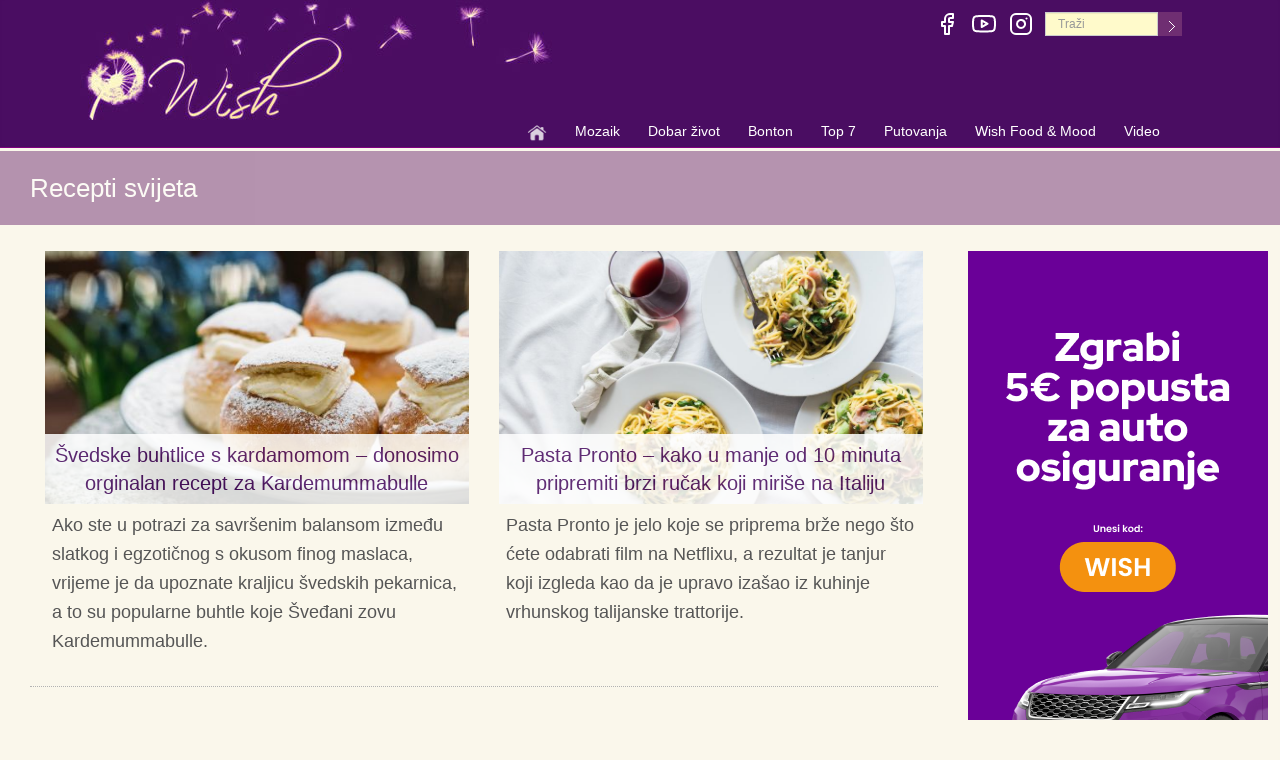

--- FILE ---
content_type: text/html; charset=UTF-8
request_url: https://www.wish.hr/recepti-svijeta/
body_size: 7154
content:
<!DOCTYPE html>
<!--[if IE 8]> <html lang="en" class="ie8"> <![endif]-->
<html lang="hr">
  <head>
	<!-- Google tag (gtag.js) -->
	<script async src="https://www.googletagmanager.com/gtag/js?id=G-KWB8LNJE8K"></script>
	<script>
  		window.dataLayer = window.dataLayer || [];
  		function gtag(){dataLayer.push(arguments);}
  		gtag('js', new Date());

  		gtag('config', 'G-KWB8LNJE8K');
	</script>
    <title>Recepti svijeta &#8211; Wish</title>

    <meta charset="utf-8">
    <meta http-equiv="Content-Language" content="hr-HR" />
    <meta name="viewport" content="width=device-width, initial-scale=1.0">				

		<link rel="alternate" type="application/rss+xml" title="Wish &raquo; Feed" href="https://www.wish.hr/feed/" />
<link rel="alternate" type="application/rss+xml" title="Wish &raquo; Comments Feed" href="https://www.wish.hr/comments/feed/" />
		
    <link rel="alternate" type="application/rss+xml" title="Wish Feed" href="http://www.wish.hr/feed/" />		

    <!-- Bootstrap core CSS -->
    <link rel="stylesheet" href="/wp-content/themes/duotive-three/css/bootstrap-v2.css">
    <!-- Font Awesome CSS -->
    <link rel="stylesheet" href="/wp-content/themes/duotive-three/fonts/font-awesome/css/font-awesome.css">		
    <!-- Custom css -->
    <link rel="stylesheet" href="/wp-content/themes/duotive-three/css/custom-v2.css?v=234567">

    <!-- SmartMenus core CSS (required) -->
    <link href="/wp-content/themes/duotive-three/css/sm-core-css.css" rel="stylesheet" type="text/css" />
    <!-- "sm-blue" menu theme (optional, you can use your own CSS, too) -->
    <link href="/wp-content/themes/duotive-three/css/sm-blue.css" rel="stylesheet" type="text/css" />	
	
    <link rel="shortcut icon" sizes="16x16 24x24 32x32 48x48 64x64" href="http://www.wish.hr/favicon.ico?v=1">
    <link rel="apple-touch-icon" sizes="57x57" href="http://www.wish.hr/favicon-57.png">
    <link rel="apple-touch-icon-precomposed" sizes="57x57" href="http://www.wish.hr/favicon-57.png">
    <link rel="apple-touch-icon" sizes="152x152" href="http://www.wish.hr/favicon-152.png">		
		
    <!-- HTML5 shim and Respond.js for IE8 support of HTML5 elements and media queries -->
    <!--[if lt IE 9]>
      <script src="https://oss.maxcdn.com/html5shiv/3.7.2/html5shiv.min.js"></script>
      <script src="https://oss.maxcdn.com/respond/1.4.2/respond.min.js"></script>
    <![endif]-->			

		
<!-- All in One SEO Pack 1.6.15.3 by Michael Torbert of Semper Fi Web Design[-1,-1] -->
<meta name="description" content="Vodič kroz svjetsku gastronomiju, svjetski specijaliteti, recepti, priprema jela, predjela, glavna jela, deserti," />
<meta name="keywords" content="hrvatski specijaliteti, azijski specijaliteti, afrički specijaliteti, američki specijaliteti, europski specijaliteti, australski specijaliteti" />
<link rel="canonical" href="https://www.wish.hr/recepti-svijeta/" />
<!-- /all in one seo pack -->
	
	</head>
  <body>
    <div class="page-wrapper"><!-- page wrapper -->

	<div class=header-top><div class=container><div class="mainheadbck row"><div class="col-xs-12 socialhead"><div class="clearfix header-top-nav"><ul class=social-links><li><a href=https://www.facebook.com/Wish.hr rel=noreferrer target=_blank title=Facebook><svg class="feather feather-facebook"fill=none height=24 stroke=#ffffff stroke-linecap=round stroke-linejoin=round stroke-width=2 viewBox="0 0 24 24"width=24 xmlns=http://www.w3.org/2000/svg><path d="M18 2h-3a5 5 0 0 0-5 5v3H7v4h3v8h4v-8h3l1-4h-4V7a1 1 0 0 1 1-1h3z"></path></svg></a><li><a href=https://www.youtube.com/channel/UCO-ZctEMgEXpvybU2ScpM2w/videos rel=noreferrer target=_blank title="You tube"><svg class="feather feather-youtube"fill=none height=24 stroke=#ffffff stroke-linecap=round stroke-linejoin=round stroke-width=2 viewBox="0 0 24 24"width=24 xmlns=http://www.w3.org/2000/svg><path d="M22.54 6.42a2.78 2.78 0 0 0-1.94-2C18.88 4 12 4 12 4s-6.88 0-8.6.46a2.78 2.78 0 0 0-1.94 2A29 29 0 0 0 1 11.75a29 29 0 0 0 .46 5.33A2.78 2.78 0 0 0 3.4 19c1.72.46 8.6.46 8.6.46s6.88 0 8.6-.46a2.78 2.78 0 0 0 1.94-2 29 29 0 0 0 .46-5.25 29 29 0 0 0-.46-5.33z"></path><polygon points="9.75 15.02 15.5 11.75 9.75 8.48 9.75 15.02"></polygon></svg></a><li><a href=https://instagram.com/wish.hr rel=noreferrer target=_blank title=Instagram><svg class="feather feather-instagram"fill=none height=24 stroke=#ffffff stroke-linecap=round stroke-linejoin=round stroke-width=2 viewBox="0 0 24 24"width=24 xmlns=http://www.w3.org/2000/svg><rect height=20 rx=5 ry=5 width=20 x=2 y=2></rect><path d="M16 11.37A4 4 0 1 1 12.63 8 4 4 0 0 1 16 11.37z"></path><line x1=17.5 x2=17.51 y1=6.5 y2=6.5></line></svg></a><li><div class=form-search-carrier><form action=https://www.wish.hr class=search-box id=toptoolbarsearch role=search><input class=form-control name=s placeholder=Traži> <input class=searchbutton text=">"type=submit></form></div></ul></div></div><div class="col-xs-12 headbck"></div><nav id=main-nav role=navigation><input type=checkbox id=main-menu-state> <label class=main-menu-btn for=main-menu-state><span class=main-menu-btn-icon></span> Toggle main menu visibility</label><ul class="sm sm-blue"id=main-menu><li class="hidden-lg hidden-md hidden-sm hidden-xl"><a href=https://www.wish.hr/ ><img alt="Početna stranica"height=20 src=/wp-content/themes/duotive-three/images/w-home.png title="Početna stranica"width=20></a><li class=hidden-xs><a href=https://www.wish.hr/ ><img alt="Početna stranica"height=20 src=/wp-content/themes/duotive-three/images/w-home.png title="Početna stranica"width=20></a><li><a href=/mozaik/ >Mozaik</a><ul><li><a href=/mozaik/grad-svetog-nikole/ >Grad svetog Nikole</a><li><li><a href=/mozaik/intervju/ >Intervju</a><li><a href=/mozaik/kultura/ >Kultura</a><ul><li><a href=/mozaik/kultura/kulturna-dogadanja/ >Kulturna događanja</a><li><a href=/mozaik/kultura/olgine-recenzije/ >Olgine recenzije</a><li><a href=/mozaik/kultura/muzeji-i-galerije/ >Muzeji i galerije</a><li><a href=/mozaik/kultura/knjiga/ >Knjiga</a><li><a href=/mozaik/kultura/film/ >Film</a></ul><li><a href=/mozaik/lifestyle/ >Lifestyle</a><ul><li><a href=/mozaik/fashion-beauty/ >Fashion & Beauty</a></ul><li><a href=/mozaik/preporuke/ >Preporuke</a><ul><li><a href=/mozaik/eu-i-mi/ >EU i Mi</a></ul><li><a href=/mozaik/q-preporuke/ >Q preporuke</a></ul><li><a href=/dobar-zivot/ >Dobar život</a><ul><li><a href=/dobar-zivot/wish-dom/ >Wish dom</a><li><a href=/dobar-zivot/wish-nature-healthy/ >Wish nature & healthy</a><li><a href=/dobar-zivot/wish-zoo/ >Wish zoo</a><li><a href=/dobar-zivot/sport/ >Sport</a><ul><li><a href=/dobar-zivot/sport/vjezbanje/ >Vježbanje</a></ul></ul><li><a href=/bonton/ >Bonton</a><ul><li><a href=/bonton/bonton-uvijek-i-svugdje/ >Bonton uvijek i svugdje</a><li><a href=/bonton/bonton-vjencanja/ >Bonton vjenčanja</a></ul><li><a href=/top-7/ >Top 7</a><li><a href=/putovanja/ >Putovanja</a><ul><li><a href=/putovanja/ >Kontinenti</a><ul><li><a href=/afrika-2/ >Afrika</a><li><a href=/amerike/ >Amerike</a><li><a href=/australija/ >Australija</a><li><a href=/azija/ >Azija</a><li><a href=/europa/ >Europa</a><li><a href=/croatia/ >Hrvatska</a></ul><li><a href=/putovanja/wish-in-the-city/ >Wish in the city</a><li><a href=javascript:;>Turizam</a><ul><li><a href=/dobar-zivot/medicinski-turizam/ >Medicinski turizam</a><ul><li><a href=/dobar-zivot/medicinski-turizam/medicinski-turizam-u-hrvatskoj/ >…u Hrvatskoj</a><li><a href=/dobar-zivot/medicinski-turizam/medicinski-turizam-u-africi/ >…u Africi</a><li><a href=/dobar-zivot/medicinski-turizam/medicinski-turizam-u-americi/ >…u Americi</a><li><a href=/dobar-zivot/medicinski-turizam/medicinski-turizam-u-australiji/ >….u Australiji</a><li><a href=/dobar-zivot/medicinski-turizam/medicinski-turizam-u-aziji/ >…u Aziji</a><li><a href=/dobar-zivot/medicinski-turizam/medicinski-turizam-u-europi/ >…u Europi</a></ul><li><a href=/putovanja/nauticki-turizam/ >Nautički turizam</a><ul><li><a href=/putovanja/nauticki-turizam/nauticki-turizam-u-hrvatskoj/ >… u Hrvatskoj</a><li><a href=/putovanja/nauticki-turizam/nauticki-turizam-u-africi/ >… u Africi</a><li><a href=/putovanja/nauticki-turizam/nauticki-turizam-u-americi/ >… u Americi</a><li><a href=/putovanja/nauticki-turizam/nauticki-turizam-u-australiji/ >… u Australiji</a><li><a href=/putovanja/nauticki-turizam/nauticki-turizam-u-aziji/ >… u Aziji</a><li><a href=/putovanja/nauticki-turizam/nauticki-turizam-u-europi/ >… u Europi</a></ul><li><a href=/vjerski-turizam-2/ >Vjerski turizam</a><ul><li><a href=/vjerski-turizam-2/ivica-na-putu-sv-jakova/ >Ivica na putu Sv.Jakova</a></ul></ul><li><a href=/wish-planet/ >Wish planet</a><ul><li><a href=/wish-planet/malo-tu-malo-tamo/ >Malo tu, malo tamo</a></ul><li><a href=/hoteli/ >Hoteli & Resorti</a><ul><li><a href=/hoteli/hoteli-svijeta/ >Hoteli & Resorti svijeta</a><li><a href=/hoteli/obiteljski-hoteli/ >Obiteljski hoteli u HR</a><li><a href=/hoteli/eko-gospodarstva-3/ >Eko gospodarstva u HR</a></ul><li><a href=/vasa-putovanja/ >Vaša putovanja</a><li><a href=/putovanja/wish-putni-savjeti/ >Wish putni savjeti</a></ul><li><a href=/wish-food-mood/ >Wish Food & Mood</a><ul><li><a href=/wish-food-mood/wishwine/ >Wish & Wine</a><ul><li><a href=/wish-food-mood/vinske-ceste/vinska-dogadanja/ >Vinska događanja</a><li><a href=/wish-food-mood/vinske-ceste/price-o-vinu-koktelima-i-pivi/ >Priče o vinu, koktelima i pivi</a><li><a href=/wish-food-mood/vinske-ceste/vinske-ceste-u-svijetu/ >Vinske ceste svijeta</a></ul><li><a href=/recepti-svijeta/ >Recepti svijeta</a><ul><li><a href=/kuhinje-svijeta/hrvatska-kuhinja/ >Hrvatska kuhinja</a><li><a href=/kuhinje-svijeta/kuhinje-afrike/ >Kuhinje Afrike</a><li><a href=/kuhinje-svijeta/kuhinje-amerike/ >Kuhinje Amerike</a><li><a href=/kuhinje-svijeta/kuhinje-australije/ >Kuhinje Australije</a><li><a href=/kuhinje-svijeta/kuhinje-azije/ >Kuhinje Azije</a><li><a href=/kuhinje-svijeta/kuhinje-europe/ >Kuhinje Europe</a></ul><li><a href=/gastro-wine/chef-de-cuisine/ >Chef de cuisine</a><li><a href=/gastro-wine/vodic-za-sireve/ >Vodič za sireve</a><li><a href=/gastro-wine/restauranti/ >Restorani</a><li><a href=/gastro-wine/wish-kuhinja-2/ >Wish kuhinja čitatelja</a><li><a href=/wish-food-mood/wow/ >WOW</a></ul><li><a href=/video/ >Video</a></ul></nav></div></div></div>

	       
              
              
              
              
              
              
              
              
              
              
              
              
              
              
              
              
              
              
              
    		  <div class="cathead">		
		  <div class="container-v2 catcontainer">
			<div class="row">
			  <div class="col-sm-12">		
				<h1>Recepti svijeta</h1>
			  </div>
			</div>
		  </div>
		  </div>
		  
		  
  <div class="container-v2 catcontainer">
    <div class="row">
      <div class="col-xs-12 col-sm-6 col-lg-9 new-padd-b"> <!-- main col -->
  
	

						      
<div class="singlecatrow loop-out"><div class="row"> 
<div class="col-md-6 col-xs-12">
                    <div class="photo-container">
                        <a
                           href="https://www.wish.hr/svedske-buhtlice-s-kardamomom-donosimo-orginalan-recept-za-kardemummabulle/"
 			   title="Švedske buhtlice s kardamomom &#8211; donosimo orginalan recept za Kardemummabulle">
				<img
                                     src="/wp-content/uploads/2021/12/Švedske-kremom-punjene-buhtlice.jpg" 
                                     alt="Švedske buhtlice s kardamomom &#8211; donosimo orginalan recept za Kardemummabulle">
                        </a>
        
                        <div class="white-stripe extra-padd">
                            <a href="https://www.wish.hr/svedske-buhtlice-s-kardamomom-donosimo-orginalan-recept-za-kardemummabulle/" title="Švedske buhtlice s kardamomom &#8211; donosimo orginalan recept za Kardemummabulle" rel="bookmark">Švedske buhtlice s kardamomom &#8211; donosimo orginalan recept za Kardemummabulle</a>
                        </div>
                        
                    </div>            
                   <div class="extra-bt-mrg extra-padd cat-text"><p>Ako ste u potrazi za savršenim balansom između slatkog i egzotičnog s okusom finog maslaca, vrijeme je da upoznate kraljicu švedskih pekarnica, a to su popularne buhtle koje Šveđani zovu Kardemummabulle.</p>
</div>
                   
	           </div>





						      
 
<div class="col-md-6 col-xs-12">
                    <div class="photo-container">
                        <a
                           href="https://www.wish.hr/pasta-pronto-kako-u-manje-od-10-minuta-pripremiti-brzi-rucak-koji-mirise-na-italiju/"
 			   title="Pasta Pronto &#8211; kako u manje od 10 minuta pripremiti brzi ručak koji miriše na Italiju">
				<img
                                     src="/wp-content/uploads/2026/01/brzi-rucak-pasta-tjestenina-brzi-recept.jpg" 
                                     alt="Pasta Pronto &#8211; kako u manje od 10 minuta pripremiti brzi ručak koji miriše na Italiju">
                        </a>
        
                        <div class="white-stripe extra-padd">
                            <a href="https://www.wish.hr/pasta-pronto-kako-u-manje-od-10-minuta-pripremiti-brzi-rucak-koji-mirise-na-italiju/" title="Pasta Pronto &#8211; kako u manje od 10 minuta pripremiti brzi ručak koji miriše na Italiju" rel="bookmark">Pasta Pronto &#8211; kako u manje od 10 minuta pripremiti brzi ručak koji miriše na Italiju</a>
                        </div>
                        
                    </div>            
                   <div class="extra-bt-mrg extra-padd cat-text"><p>Pasta Pronto je jelo koje se priprema brže nego što ćete odabrati film na Netflixu, a rezultat je tanjur koji izgleda kao da je upravo izašao iz kuhinje vrhunskog talijanske trattorije.</p>
</div>
                   
	           </div>



</div></div>

						      
<div class="singlecatrow loop-out"><div class="row"> 
<div class="col-md-6 col-xs-12">
                    <div class="photo-container">
                        <a
                           href="https://www.wish.hr/varivo-od-poriluka-podignite-imunitet-s-ovom-snaznom-povrtnicom/"
 			   title="Varivo od poriluka &#8211; podignite imunitet s ovom snažnom povrtnicom">
				<img
                                     src="/wp-content/uploads/2022/01/poriluk-varivo-juha.jpg" 
                                     alt="Varivo od poriluka &#8211; podignite imunitet s ovom snažnom povrtnicom">
                        </a>
        
                        <div class="white-stripe extra-padd">
                            <a href="https://www.wish.hr/varivo-od-poriluka-podignite-imunitet-s-ovom-snaznom-povrtnicom/" title="Varivo od poriluka &#8211; podignite imunitet s ovom snažnom povrtnicom" rel="bookmark">Varivo od poriluka &#8211; podignite imunitet s ovom snažnom povrtnicom</a>
                        </div>
                        
                    </div>            
                   <div class="extra-bt-mrg extra-padd cat-text"><p>Kako su naše bake radile fino varivo <a href="https://www.wish.hr/tjestenina-farfale-sa-finim-porilukom/" target="_blank">od poriluka</a> saznajte kroz jednostavan <a href="https://www.wish.hr/brzi-recept-za-5-zapecena-tjestenina-sa-sunkom-sampinjonima-i-kranjskim-kobasicama/" target="_blank">brzi recept</a> koji vam donosimo u danima kada nam je <a href="https://www.wish.hr/dva-brza-smoothie-recepta-za-jaci-imunitet-i-izvrstan-pocetak-dana/" target="_blank">imunitet na prvom mjestu</a> našeg zdravlja.</p>
</div>
                   
	           </div>





						      
 
<div class="col-md-6 col-xs-12">
                    <div class="photo-container">
                        <a
                           href="https://www.wish.hr/pretepeni-grah-poslastica-medimurskog-kraja/"
 			   title="Pretepeni grah prava je poslastica međimurskog kraja">
				<img
                                     src="/wp-content/uploads/2018/09/recept-pretepeni-grah-hrvatska-domaca-kuhinja.jpg" 
                                     alt="Pretepeni grah prava je poslastica međimurskog kraja">
                        </a>
        
                        <div class="white-stripe extra-padd">
                            <a href="https://www.wish.hr/pretepeni-grah-poslastica-medimurskog-kraja/" title="Pretepeni grah prava je poslastica međimurskog kraja" rel="bookmark">Pretepeni grah prava je poslastica međimurskog kraja</a>
                        </div>
                        
                    </div>            
                   <div class="extra-bt-mrg extra-padd cat-text"><p>Jesenska poslastica za koju mnogi od vas možda nisu ni čuli zove se pretepeni grah. U narodnom okruženju može se čuti i naziv „grah s mlijekom“, a tipični je specijalitet međimurskog kraja.</p>
</div>
                   
	           </div>



</div></div>

						      
<div class="singlecatrow loop-out"><div class="row"> 
<div class="col-md-6 col-xs-12">
                    <div class="photo-container">
                        <a
                           href="https://www.wish.hr/kako-kreirati-savrsen-blagdanski-jelovnik-ideje-za-brza-jela-i-pica-uz-koja-ce-svako-slavlje-biti-poseban-dozivljaj/"
 			   title="Kako kreirati savršen blagdanski jelovnik: ideje za brza jela i pića uz koja će svako slavlje biti poseban doživljaj">
				<img
                                     src="/wp-content/uploads/2025/12/jednostavi-blagdanski-jelovnik-bozicni-recepti-uz-koktel-mimoza.jpg" 
                                     alt="Kako kreirati savršen blagdanski jelovnik: ideje za brza jela i pića uz koja će svako slavlje biti poseban doživljaj">
                        </a>
        
                        <div class="white-stripe extra-padd">
                            <a href="https://www.wish.hr/kako-kreirati-savrsen-blagdanski-jelovnik-ideje-za-brza-jela-i-pica-uz-koja-ce-svako-slavlje-biti-poseban-dozivljaj/" title="Kako kreirati savršen blagdanski jelovnik: ideje za brza jela i pića uz koja će svako slavlje biti poseban doživljaj" rel="bookmark">Kako kreirati savršen blagdanski jelovnik: ideje za brza jela i pića uz koja će svako slavlje biti poseban doživljaj</a>
                        </div>
                        
                    </div>            
                   <div class="extra-bt-mrg extra-padd cat-text"><p>Planiranje blagdanskog druženja može biti pravi užitak uz profinjena jela i ukusne zalogaje koji su dokaz da se vrhunski doživljaj krije u jednostavnim idejama koje štede vrijeme, a oduševljavaju svačija nepca.</p>
</div>
                   
	           </div>





						      
 
<div class="col-md-6 col-xs-12">
                    <div class="photo-container">
                        <a
                           href="https://www.wish.hr/panettone-s-kremom-zabaglione-od-kave/"
 			   title="Napravite talijanski panettone s finom kremom zabaglione od kave">
				<img
                                     src="/wp-content/uploads/2025/12/recept-Talijanski-panettone-s-finom-kremom-zabaglione-od-kave-s.jpg" 
                                     alt="Napravite talijanski panettone s finom kremom zabaglione od kave">
                        </a>
        
                        <div class="white-stripe extra-padd">
                            <a href="https://www.wish.hr/panettone-s-kremom-zabaglione-od-kave/" title="Napravite talijanski panettone s finom kremom zabaglione od kave" rel="bookmark">Napravite talijanski panettone s finom kremom zabaglione od kave</a>
                        </div>
                        
                    </div>            
                   <div class="extra-bt-mrg extra-padd cat-text"><p>Bilo da pripremate jutarnje iznenađenje, ukusnu večeru s prijateljima, ručak ili slastan zalogaj, poznati tradicionalni talijanski <a href="https://www.wish.hr/bozicni-kruh-stollen/" target="_blank">slatki kruh</a> panettone (doslovno &#8220;veliki kruh&#8221;) najbolji je odabir.</p>
</div>
                   
	           </div>



</div></div>

						      
<div class="singlecatrow loop-out"><div class="row"> 
<div class="col-md-6 col-xs-12">
                    <div class="photo-container">
                        <a
                           href="https://www.wish.hr/savjeti-za-savrsene-bozicne-kolacice/"
 			   title="Božićni kolačići: recepti za slatke uspomene uz male tajne savršene blagdanske čarolije">
				<img
                                     src="/wp-content/uploads/2020/12/domaci-bozicni-kolaci-suhi-kolacici.jpg" 
                                     alt="Božićni kolačići: recepti za slatke uspomene uz male tajne savršene blagdanske čarolije">
                        </a>
        
                        <div class="white-stripe extra-padd">
                            <a href="https://www.wish.hr/savjeti-za-savrsene-bozicne-kolacice/" title="Božićni kolačići: recepti za slatke uspomene uz male tajne savršene blagdanske čarolije" rel="bookmark">Božićni kolačići: recepti za slatke uspomene uz male tajne savršene blagdanske čarolije</a>
                        </div>
                        
                    </div>            
                   <div class="extra-bt-mrg extra-padd cat-text"><p>Svatko ima omiljeni božićni <a href="https://www.wish.hr/gingerbread-men-cookies/">kolačić</a>. Baš onaj bez kojeg nema prave blagdanske atmosfere, koji vraća u djetinjstvo.</p>
</div>
                   
	           </div>





						      
 
<div class="col-md-6 col-xs-12">
                    <div class="photo-container">
                        <a
                           href="https://www.wish.hr/pripremite-tradicionalne-bozicne-kolace-i-slastice/"
 			   title="Pripremite tradicionalne božićne kolače i slastice">
				<img
                                     src="/wp-content/uploads/2018/12/delicije-kolaci-zvijezdice.jpg" 
                                     alt="Pripremite tradicionalne božićne kolače i slastice">
                        </a>
        
                        <div class="white-stripe extra-padd">
                            <a href="https://www.wish.hr/pripremite-tradicionalne-bozicne-kolace-i-slastice/" title="Pripremite tradicionalne božićne kolače i slastice" rel="bookmark">Pripremite tradicionalne božićne kolače i slastice</a>
                        </div>
                        
                    </div>            
                   <div class="extra-bt-mrg extra-padd cat-text"><p>Blagdani Božića i Nove godine posebni su i zbog mirisa koja nas više nego ikada znaju vratiti u djetinjstvo.</p>
</div>
                   
	           </div>



</div></div>

						      
<div class="singlecatrow loop-out"><div class="row"> 
<div class="col-md-6 col-xs-12">
                    <div class="photo-container">
                        <a
                           href="https://www.wish.hr/bozicni-kolacici-gingerbread-medu-najpopularnijim-slasticama/"
 			   title="Božićni kolačići Gingerbread među najpopularnijim slasticama">
				<img
                                     src="/wp-content/uploads/2014/12/gingerbread-men-kolac.jpg" 
                                     alt="Božićni kolačići Gingerbread među najpopularnijim slasticama">
                        </a>
        
                        <div class="white-stripe extra-padd">
                            <a href="https://www.wish.hr/bozicni-kolacici-gingerbread-medu-najpopularnijim-slasticama/" title="Božićni kolačići Gingerbread među najpopularnijim slasticama" rel="bookmark">Božićni kolačići Gingerbread među najpopularnijim slasticama</a>
                        </div>
                        
                    </div>            
                   <div class="extra-bt-mrg extra-padd cat-text"><p>Gingerbread men cookies jedan je od najomiljenijih tradicionalnih <a href="https://www.wish.hr/bozicni-cajni-kolacici-najsladi-zalogaj-blagdanskog-stola/">kolača</a> u vrijeme božićnih blagdana.</p>
</div>
                   
	           </div>





						      
 
<div class="col-md-6 col-xs-12">
                    <div class="photo-container">
                        <a
                           href="https://www.wish.hr/blagdanski-miris-iz-pecnice-cokoladni-keksici-s-orasima-koji-se-tope-u-ustima/"
 			   title="Blagdanski miris iz pećnice: Čokoladni keksići s orasima koji se tope u ustima">
				<img
                                     src="/wp-content/uploads/2024/12/cokoladne-sapice-blagdanski-kolac-recept-Kotanyi.jpg" 
                                     alt="Blagdanski miris iz pećnice: Čokoladni keksići s orasima koji se tope u ustima">
                        </a>
        
                        <div class="white-stripe extra-padd">
                            <a href="https://www.wish.hr/blagdanski-miris-iz-pecnice-cokoladni-keksici-s-orasima-koji-se-tope-u-ustima/" title="Blagdanski miris iz pećnice: Čokoladni keksići s orasima koji se tope u ustima" rel="bookmark">Blagdanski miris iz pećnice: Čokoladni keksići s orasima koji se tope u ustima</a>
                        </div>
                        
                    </div>            
                   <div class="extra-bt-mrg extra-padd cat-text"><p>U vrijeme blagdana kuća treba mirisati na toplu čokoladu, vaniliju i hrskave orahe, a upravo takav opis zaslužuju mekani čokoladni keksići, koje još zovemo i čokoladne šapice, koji se tope u ustima.</p>
</div>
                   
	           </div>



</div></div>

						      
<div class="singlecatrow loop-out"><div class="row"> 
<div class="col-md-6 col-xs-12">
                    <div class="photo-container">
                        <a
                           href="https://www.wish.hr/fritulinka-je-adventski-hit-marina-medaka-recept-za-najgenijalniji-spoj-palacinke-i-fritule/"
 			   title="Fritulinka je adventski hit Marina Medaka – recept za najgenijalniji spoj palačinke i fritule">
				<img
                                     src="/wp-content/uploads/2025/11/bozicni-recept-Fritulinka-marelica-chef-Marin-Medak-rougmarine.jpg" 
                                     alt="Fritulinka je adventski hit Marina Medaka – recept za najgenijalniji spoj palačinke i fritule">
                        </a>
        
                        <div class="white-stripe extra-padd">
                            <a href="https://www.wish.hr/fritulinka-je-adventski-hit-marina-medaka-recept-za-najgenijalniji-spoj-palacinke-i-fritule/" title="Fritulinka je adventski hit Marina Medaka – recept za najgenijalniji spoj palačinke i fritule" rel="bookmark">Fritulinka je adventski hit Marina Medaka – recept za najgenijalniji spoj palačinke i fritule</a>
                        </div>
                        
                    </div>            
                   <div class="extra-bt-mrg extra-padd cat-text"><p>Donosimo vam ekskluzivni recept za Fritulinku s punjenjem od marelica i umakom od karamela ili mandarina (po želji:) ), hit desert s Rougemarinove adventske kućice koji je kreirao chef Marin Medak!</p>
</div>
                   
	           </div>





						      
 
<div class="col-md-6 col-xs-12">
                    <div class="photo-container">
                        <a
                           href="https://www.wish.hr/zacini-koji-bozic-znace/"
 			   title="Začini koji Božić znače &#8211; neka vaš dom miriše na blagdane">
				<img
                                     src="/wp-content/uploads/2016/12/poklon-božić-ukrašavanje.jpg" 
                                     alt="Začini koji Božić znače &#8211; neka vaš dom miriše na blagdane">
                        </a>
        
                        <div class="white-stripe extra-padd">
                            <a href="https://www.wish.hr/zacini-koji-bozic-znace/" title="Začini koji Božić znače &#8211; neka vaš dom miriše na blagdane" rel="bookmark">Začini koji Božić znače &#8211; neka vaš dom miriše na blagdane</a>
                        </div>
                        
                    </div>            
                   <div class="extra-bt-mrg extra-padd cat-text"><p>Začini su za mene prva i posljednja pomisao kad je u pitanju Božić.</p>
</div>
                   
	           </div>



</div></div>
	
	         <div id="navigation">
           <div class='wp-pagenavi'>
<span class='pages'>Page 1 of 67</span><span class='current'>1</span><a href='https://www.wish.hr/recepti-svijeta/page/2/' class='page larger'>2</a><a href='https://www.wish.hr/recepti-svijeta/page/3/' class='page larger'>3</a><a href='https://www.wish.hr/recepti-svijeta/page/4/' class='page larger'>4</a><a href='https://www.wish.hr/recepti-svijeta/page/5/' class='page larger'>5</a><span class='extend'>...</span><a href='https://www.wish.hr/recepti-svijeta/page/10/' class='larger page'>10</a><a href='https://www.wish.hr/recepti-svijeta/page/20/' class='larger page'>20</a><a href='https://www.wish.hr/recepti-svijeta/page/30/' class='larger page'>30</a><span class='extend'>...</span><a href='https://www.wish.hr/recepti-svijeta/page/2/' class='nextpostslink'>&raquo;</a><a href='https://www.wish.hr/recepti-svijeta/page/67/' class='last'>Last &raquo;</a>
</div>  
         </div>                    
        
				
      </div> <!-- main col -->
			
      <div class="col-xs-12 col-sm-6 col-lg-3"> <!-- sidedbar -->
				
				
<div id="sidebar">
<div style="text-align:center;padding-top:9px;">



<a href="https://kompare.hr/osiguranje/auto-osiguranje/" title="Kompare popusti"  rel="noreferrer" target="_blank"><img src="https://www.wish.hr/wp-content/uploads/2026/01/bann-popust-300.png" title="Kompare" alt="Kompare" width="300" height="600" /></a><p>&nbsp;</p><a href="https://www.pbzcard.hr/hr/o-nama/media-centar-i-novosti/vijesti/postanite-korisnik-premium-visa-kartice/?utm_source=wish&utm_medium=mobile_rectangle&utm_campaign=pbz_visapremium" title="Premium Visa"  rel="noreferrer" target="_blank"><img src="https://www.wish.hr/wp-content/uploads/2025/11/bann-luka-modirc-pbz-300.jpg" title="Premium Visa" alt="Premium Visa" width="300" height="600" /></a><p>&nbsp;</p>


<a href="https://www.wishmama.hr/" title="Wish mama" target="_blank" rel="noreferrer" onClick="ga('send', 'event', 'Banners', 'Wishmama', '1512-wishmama');"><img src="https://www.wish.hr/wp-content/uploads/2015/12/bann-wish-mama.jpg" title="Wish mama" alt="Wish mama" width="300" height="300" /></a><p>&nbsp;</p>


</div>

			    
       
         
                
         
                
     
                
	    

<!--end of sidebar -->
</div>				
	          
              
              
              
              
              
              
              
              
              
              
              
              
              
              
              
              
              
              
              
              
              
              
              
              
              
              
              
              
              
              
              
              
              
              
              
              
              
              
              
              
              
              
              
              
              
              
              
              
              
              
              
              
              
              
              
              
              
              
              
              
              
              
              
              
              
              
              
              
              
              
              
              
              
              
              
              
              
              
              
              
              
              
              
              
              
              
              
              
              
              
              
              

          </div>



	<div class="row" style="margin: 0 !important;">
	  <div id="prefooter-line"></div>
	  <div class="col-xs-12 footb">
	    <div id="sub-footer">
	      <div class="menu-footer">
	        <ul id="menu-footermenu" class="menu">
		  <li class="menu-item"><a href="/impressum/">Impressum</a></li>
		  <li class="menu-item"><a href="/uvjeti-koristenja/">Uvjeti korištenja</a></li>
		  <li class="menu-item"><a href="/o-nama/">O nama</a></li>
	        </ul>
	      </div>
              <div id="qsimg">&nbsp;</div>
	    </div>
          </div>
        </div>




        </div>
      </div>			  
  </div>
  
  <!-- scrollToTop-->
  <div class="scrollToTop"><i class="icon-up-open-big"></i></div>			
		
  <!-- SCROLL UP -->
  <a href="javascript:;" class="scrollToTop"></a>

  <!-- Jquery and Bootstap core js files -->
  <script type="text/javascript" src="/wp-content/themes/duotive-three/js/jquery-res.js"></script>
  <script type="text/javascript" src="/wp-content/themes/duotive-three/js/bootstrap.min.js"></script>

  <!-- Modernizr javascript -->
  <script type="text/javascript" src="/wp-content/themes/duotive-three/js/modernizr.js"></script>

  <!-- SmartMenus jQuery plugin -->
  <script type="text/javascript" src="/wp-content/themes/duotive-three/js/jquery.smartmenus.js"></script> 

  <!-- Custom javascript -->
  <script type="text/javascript" src="/wp-content/themes/duotive-three/js/custom.js?v=159487263"></script>

<script>

	jQuery(document).ready(function() {

		$('select').change(function () {
			if( this.value != '0'){
				window.location.href = this.value;
			}
		});

	});


	$(function() {
		$('#main-menu').smartmenus({
			subMenusSubOffsetX: 1,
			subMenusSubOffsetY: -8
		});
	});
	
	
	
	$(function() {
		var $mainMenuState = $('#main-menu-state');

  		if ($mainMenuState.length) {
    		// animate mobile menu
    		$mainMenuState.change(function(e) {
			var $menu = $('#main-menu');
			if (this.checked) {
				$menu.hide().slideDown(250, function() { $menu.css('display', ''); });
			} else {
				$menu.show().slideUp(250, function() { $menu.css('display', ''); });
			}
   		 });
    // hide mobile menu beforeunload
    $(window).bind('beforeunload unload', function() {
      if ($mainMenuState[0].checked) {
        $mainMenuState[0].click();
      }
    });
  }
});	
	

</script>

</body>
</html>